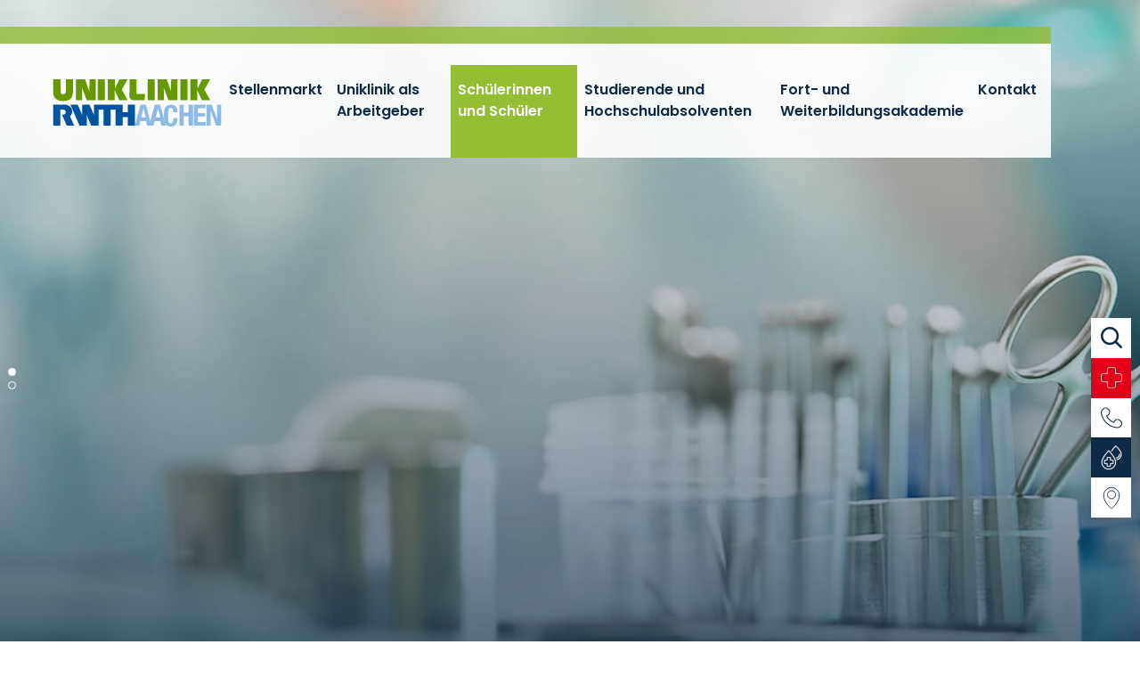

--- FILE ---
content_type: text/html; charset=utf-8
request_url: https://www.ukaachen.de/stellenangebote/schuelerinnen-und-schueler/fachkraft-fuer-medizinprodukteaufbereitung/berufsbild/
body_size: 11121
content:
<!DOCTYPE html> <html lang="de"> <head> <meta charset="utf-8"> <!--
	Integration + Development: https://ducrot.de/
	This website is powered by TYPO3 - inspiring people to share!
	TYPO3 is a free open source Content Management Framework initially created by Kasper Skaarhoj and licensed under GNU/GPL.
	TYPO3 is copyright 1998-2026 of Kasper Skaarhoj. Extensions are copyright of their respective owners.
	Information and contribution at https://typo3.org/
--> <link rel="icon" href="/_assets/8eeb2b7c5f93f06d272af8506cc207dd/Theme/assets/favicon.ico" type="image/vnd.microsoft.icon"> <title>Berufsbild</title> <meta name="robots" content="INDEX,FOLLOW"> <meta name="twitter:card" content="summary"> <link rel="stylesheet" href="/typo3temp/assets/compressed/merged-e9840dd58d615cf7c376462b1343b4f9-4eb3d6a3fb81caab35c12adbd6641e99.css?1768488355" media="all"> <script src="/_assets/8eeb2b7c5f93f06d272af8506cc207dd/Theme/js/globals.js?1768488024"></script> <meta name="viewport" content="width=device-width, initial-scale=1.0"> <meta name="format-detection" content="telephone=no"><meta name="navtitle" content="Berufsbild"><link href="/_assets/8eeb2b7c5f93f06d272af8506cc207dd/Theme/assets/apple-touch-icon-57x57.png" rel="apple-touch-icon apple-touch-icon-precomposed"><link href="/_assets/8eeb2b7c5f93f06d272af8506cc207dd/Theme/assets/apple-touch-icon-72x72.png" rel="apple-touch-icon apple-touch-icon-precomposed" sizes="72x72"><link href="/_assets/8eeb2b7c5f93f06d272af8506cc207dd/Theme/assets/apple-touch-icon-114x114.png" rel="apple-touch-icon apple-touch-icon-precomposed" sizes="114x114"> <!-- Matomo --> <script>
  var _paq = window._paq = window._paq || [];
  /* tracker methods like "setCustomDimension" should be called before "trackPageView" */
  _paq.push(["setCookieDomain", "*.ukaachen.de"]);
  _paq.push(['disableCookies']);
  _paq.push(['trackPageView']);
  _paq.push(['enableLinkTracking']);
  (function() {
    var u="https://statistik.www.ukaachen.de/";
    _paq.push(['setTrackerUrl', u+'matomo.php']);
    _paq.push(['setSiteId', '12']);
    var d=document, g=d.createElement('script'), s=d.getElementsByTagName('script')[0];
    g.async=true; g.src=u+'matomo.js'; s.parentNode.insertBefore(g,s);
  })();
</script> <!-- End Matomo Code --> <!-- VhsAssetsDependenciesLoaded slider-header-17529,stats-carousel-17529,seals-carousel-17529 --> </head> <body id="p17529" class="page-17529 pagelevel-4 language-0 backendlayout-flux__grid layout-default"> <div id="page"><a class="sr-only sr-only-focusable" href="#content"> Zum Inhalt springen </a><div id="header" class="" data-plugin-options="{'stickyEnabled': true, 'stickyEnableOnMobile': false, 'stickyStartAtElement': '#sticky-start', 'stickySetTop': '0px', 'stickyChangeLogo': false}"><div id="slider-header" class="tiny-slider d-print-none"><div class="slider-container"><div class="slider-wrapper"><div class="slider-slide default"><picture><source srcset="/fileadmin/files/global/_processed_/5/e/csm_Header_2.360x1100_Allgemein4_b2ae4f41b5.jpg 1400w, /fileadmin/files/global/_processed_/5/e/csm_Header_2.360x1100_Allgemein4_29d30cc2d6.jpg 1800w, /fileadmin/files/global/_processed_/5/e/csm_Header_2.360x1100_Allgemein4_a463feb557.jpg 2200w" media="(min-width: 992px)" sizes="(min-width: 2200px) 2200px, 100vw"><source srcset="/fileadmin/files/global/_processed_/5/e/csm_Header_2.360x1100_Allgemein4_b94ce2677f.jpg 1000w" media="(min-width: 576px)" sizes="(min-width: 2200px) 2200px, 100vw"><source srcset="/fileadmin/files/global/_processed_/5/e/csm_Header_2.360x1100_Allgemein4_8bccb7972f.jpg 600w" sizes="(min-width: 2200px) 2200px, 100vw"><img src="/fileadmin/files/global/_processed_/5/e/csm_Header_2.360x1100_Allgemein4_4593e38f69.jpg" width="2200" alt=""></picture></div><div class="slider-slide default"><picture><source data-srcset="/fileadmin/files/global/_processed_/1/7/csm_Header_2.360x1100_Krankenversorgung_Pflege7_43cf092473.jpg 1400w, /fileadmin/files/global/_processed_/1/7/csm_Header_2.360x1100_Krankenversorgung_Pflege7_b13e81edba.jpg 1800w, /fileadmin/files/global/_processed_/1/7/csm_Header_2.360x1100_Krankenversorgung_Pflege7_16160d7b68.jpg 2200w" media="(min-width: 992px)" sizes="(min-width: 2200px) 2200px, 100vw"><source data-srcset="/fileadmin/files/global/_processed_/1/7/csm_Header_2.360x1100_Krankenversorgung_Pflege7_a69e02d7ae.jpg 1000w" media="(min-width: 576px)" sizes="(min-width: 2200px) 2200px, 100vw"><source data-srcset="/fileadmin/files/global/_processed_/1/7/csm_Header_2.360x1100_Krankenversorgung_Pflege7_05d4763209.jpg 600w" sizes="(min-width: 2200px) 2200px, 100vw"><img class="lazyload lazyload" data-src="/fileadmin/files/global/_processed_/1/7/csm_Header_2.360x1100_Krankenversorgung_Pflege7_35234236f2.jpg" width="2200" alt=""></picture></div></div><div class="slider-controls"><div class="carousel-control-prev" role="button"><span class="carousel-control-prev-icon" aria-hidden="true"></span><span class="sr-only">Previous</span></div><div class="carousel-control-next" role="button"><span class="carousel-control-next-icon" aria-hidden="true"></span><span class="sr-only">Next</span></div></div></div></div><div class="stats-carousel container d-print-none"><div id="stats-carousel" class="tiny-slider"><div class="slider-container"><div class="slider-wrapper"><div class="slider-slide"><div class="title">9.000</div><p>Kolleginnen und Kollegen</p></div><div class="slider-slide"><div class="title">300</div><p>Berufe unter einem Dach</p></div><div class="slider-slide"><div class="title">18</div><p>unterschiedliche Ausbildungen</p></div><div class="slider-slide"><div class="title">1</div><p>Onboarding-App für den Einstieg</p></div></div></div><div class="slider-controls"><div class="carousel-control-prev" role="button"><span class="carousel-control-prev-icon" aria-hidden="true"></span><span class="sr-only">Previous</span></div><div class="carousel-control-next" role="button"><span class="carousel-control-next-icon" aria-hidden="true"></span><span class="sr-only">Next</span></div></div></div></div><div class="headerbar"><div class="meta-nav-mobile"><a class="btn bg-white" data-plugin-popup data-plugin-options="{'mp': {'items': {'src': '#search-wrapper'}, 'type': 'inline', 'focus': '#search-wrapper .tx-solr-search-form .tx-solr-q', 'closeBtnInside': true}}" aria-haspopup="true" aria-expanded="false" ><svg class="icon icon-lupe-suche"><use xlink:href="/_assets/8eeb2b7c5f93f06d272af8506cc207dd/Theme/icons.svg#icon-lupe-suche"></use></svg></a><a class="emergency btn btn-danger" href="/notfall/"><svg class="icon icon-notfall-kreuz"><use xlink:href="/_assets/8eeb2b7c5f93f06d272af8506cc207dd/Theme/icons.svg#icon-notfall-kreuz"></use></svg></a><a class="btn bg-white" href="/kontakt-anreise/"><svg class="icon icon-telefon-kontakt"><use xlink:href="/_assets/8eeb2b7c5f93f06d272af8506cc207dd/Theme/icons.svg#icon-telefon-kontakt"></use></svg></a><a class="btn btn-secondary" href="/kliniken-institute/transfusionsmedizin-blutspendedienst/blutspendedienst/"><svg class="icon icon-blutspende fa-inverse"><use xlink:href="/_assets/8eeb2b7c5f93f06d272af8506cc207dd/Theme/icons.svg#icon-blutspende"></use></svg></a><a class="btn bg-white" href="/ihr-aufenthalt/anreise/"><svg class="icon icon-pin-anreise"><use xlink:href="/_assets/8eeb2b7c5f93f06d272af8506cc207dd/Theme/icons.svg#icon-pin-anreise"></use></svg></a></div><div class="meta-nav-desktop"><ul class="nav"><li class="nav-item"> &nbsp; </li></ul></div><div class="header-body"><div class="brandbar"><div class="brand" itemscope itemtype="http://schema.org/Organization"><div class="logos"><a itemprop="url" class="logo" tabindex="1" href="/"><img src="/_assets/8eeb2b7c5f93f06d272af8506cc207dd/Theme/assets/logo-uniklinik-rwth-aachen.svg" class="d-block" alt="Uniklinik RWTH Aachen" title="Uniklinik RWTH Aachen" width="190" height="53" itemprop="logo"></a></div></div><div class="navbar navbar-expand-xl navbar-light"><div class="collapse navbar-collapse"><ul class="navbar-nav"><li class="nav-item dropdown"><a href="/stellenangebote/stellenmarkt/" class="nav-link">Stellenmarkt</a><ul class="dropdown-menu"><li class="nav-item header"><a href="/stellenangebote/stellenmarkt/">Stellenmarkt</a></li><li class="nav-item "><a href="/stellenangebote/stellenmarkt/bewerbung-per-whatsapp/">Bewerbung per WhatsApp</a></li></ul></li><li class="nav-item dropdown"><a href="/stellenangebote/uniklinik-als-arbeitgeber/" class="nav-link">Uniklinik als Arbeitgeber</a><ul class="dropdown-menu"><li class="nav-item header"><a href="/stellenangebote/uniklinik-als-arbeitgeber/">Uniklinik als Arbeitgeber</a></li><li class="nav-item "><a href="/stellenangebote/uniklinik-als-arbeitgeber/unternehmenskultur/">Unternehmenskultur</a></li><li class="nav-item "><a href="/stellenangebote/uniklinik-als-arbeitgeber/finanzielle-benefits/">Finanzielle Benefits</a></li><li class="nav-item "><a href="/stellenangebote/uniklinik-als-arbeitgeber/personalentwicklung/">Personalentwicklung</a></li><li class="nav-item dropdown-submenu"><a href="/stellenangebote/uniklinik-als-arbeitgeber/familie-und-beruf/">Familie und Beruf</a><ul class="dropdown-menu"><li class="nav-item header"><a href="/stellenangebote/uniklinik-als-arbeitgeber/familie-und-beruf/">Familie und Beruf</a></li><li class="nav-item "><a href="/stellenangebote/uniklinik-als-arbeitgeber/familie-und-beruf/betriebskindertagesstaette-schneebergkids/">Betriebskindertagesstätte Schneebergkids</a></li></ul></li><li class="nav-item "><a href="/stellenangebote/uniklinik-als-arbeitgeber/gesundheitsfoerderung/">Gesundheitsförderung</a></li><li class="nav-item "><a href="/stellenangebote/schuelerinnen-und-schueler/uniklinik-als-einsatzort-im-rahmen-der-ausbildung/">Uniklinik als Einsatzort im Rahmen der Ausbildung</a></li><li class="nav-item dropdown-submenu"><a href="/stellenangebote/integrationsprogramm-fuer-pflegekraefte-aus-dem-ausland-ipa/">Integrationsprogramm für Pflegekräfte aus dem Ausland (IPA)</a><ul class="dropdown-menu"><li class="nav-item header"><a href="/stellenangebote/integrationsprogramm-fuer-pflegekraefte-aus-dem-ausland-ipa/">Integrationsprogramm für Pflegekräfte aus dem Ausland (IPA)</a></li><li class="nav-item "><a href="/stellenangebote/integrationsprogramm-fuer-pflegekraefte-aus-dem-ausland-ipa/video-zum-integrationsprogramm/">Video zum Integrationsprogramm</a></li><li class="nav-item "><a href="/stellenangebote/integrationsprogramm-fuer-pflegekraefte-aus-dem-ausland-ipa/was-wir-als-arbeitgeber-bieten/">Was wir als Arbeitgeber bieten</a></li><li class="nav-item "><a href="/stellenangebote/integrationsprogramm-fuer-pflegekraefte-aus-dem-ausland-ipa/was-das-team-des-integrationsprogramms-bietet/">Was das Team des Integrationsprogramms bietet</a></li><li class="nav-item "><a href="/stellenangebote/integrationsprogramm-fuer-pflegekraefte-aus-dem-ausland-ipa/unsere-kontaktdaten/">Unsere Kontaktdaten</a></li><li class="nav-item "><a href="/stellenangebote/integrationsprogramm-fuer-pflegekraefte-aus-dem-ausland-ipa/ihr-weg-zum-unbefristeten-arbeitsvertrag/">Ihr Weg zum unbefristeten Arbeitsvertrag</a></li><li class="nav-item "><a href="/stellenangebote/integrationsprogramm-fuer-pflegekraefte-aus-dem-ausland-ipa/voraussetzungen-fuer-die-bewerbung/">Voraussetzungen für die Bewerbung</a></li><li class="nav-item "><a href="/stellenangebote/integrationsprogramm-fuer-pflegekraefte-aus-dem-ausland-ipa/interesse-geweckt-bewerbungen-senden/">Interesse geweckt? Bewerbungen senden</a></li><li class="nav-item "><a href="/stellenangebote/integrationsprogramm-fuer-pflegekraefte-aus-dem-ausland-ipa/beratungs-und-informationsstellen/">Beratungs- und Informationsstellen</a></li></ul></li><li class="nav-item "><a href="/stellenangebote/onboarding-app/">Onboarding-App</a></li></ul></li><li class="nav-item active dropdown"><a href="/stellenangebote/schuelerinnen-und-schueler/" class="nav-link">Schülerinnen und Schüler</a><ul class="dropdown-menu"><li class="nav-item header"><a href="/stellenangebote/schuelerinnen-und-schueler/">Schülerinnen und Schüler</a></li><li class="nav-item dropdown-submenu"><a href="/stellenangebote/schuelerinnen-und-schueler/pflegefachfrau-pflegefachmann/">Pflegefachfrau/Pflegefachmann</a><ul class="dropdown-menu"><li class="nav-item header"><a href="/stellenangebote/schuelerinnen-und-schueler/pflegefachfrau-pflegefachmann/">Pflegefachfrau/Pflegefachmann</a></li><li class="nav-item "><a href="/stellenangebote/schuelerinnen-und-schueler/pflegefachfrau-pflegefachmann/berufsbild/">Berufsbild</a></li><li class="nav-item "><a href="/stellenangebote/schuelerinnen-und-schueler/pflegefachfrau-pflegefachmann/ueber-uns/">Über uns</a></li><li class="nav-item "><a href="/stellenangebote/schuelerinnen-und-schueler/pflegefachfrau-pflegefachmann/ausbildung/">Ausbildung</a></li><li class="nav-item "><a href="/stellenangebote/schuelerinnen-und-schueler/pflegefachfrau-pflegefachmann/ausbildung/vertiefung-stationaere-akutpflege/">Vertiefung stationäre Akutpflege</a></li><li class="nav-item "><a href="/stellenangebote/schuelerinnen-und-schueler/pflegefachfrau-pflegefachmann/vertiefung-paediatrie/">Vertiefung Pädiatrie</a></li><li class="nav-item "><a href="/stellenangebote/schuelerinnen-und-schueler/pflegefachfrau-pflegefachmann/vertiefung-psychiatrie/">Vertiefung Psychiatrie</a></li><li class="nav-item "><a href="/stellenangebote/schuelerinnen-und-schueler/pflegefachfrau-pflegefachmann/bewerbung/">Bewerbung</a></li><li class="nav-item "><a href="/stellenangebote/schuelerinnen-und-schueler/pflegefachfrau-pflegefachmann/kontakt/">Kontakt</a></li></ul></li><li class="nav-item dropdown-submenu"><a href="/stellenangebote/schuelerinnen-und-schueler/pflegefachassistent-in/">Pflegefachassistent/in</a><ul class="dropdown-menu"><li class="nav-item header"><a href="/stellenangebote/schuelerinnen-und-schueler/pflegefachassistent-in/">Pflegefachassistent/in</a></li><li class="nav-item "><a href="/stellenangebote/schuelerinnen-und-schueler/pflegeassistenten-innen/berufsbild/">Berufsbild</a></li><li class="nav-item "><a href="/stellenangebote/schuelerinnen-und-schueler/pflegeassistenten-innen/ueber-uns/">Über uns</a></li><li class="nav-item "><a href="/stellenangebote/schuelerinnen-und-schueler/pflegeassistenten-innen/ausbildung/">Ausbildung</a></li><li class="nav-item "><a href="/stellenangebote/schuelerinnen-und-schueler/pflegeassistenten-innen/bewerbung/">Bewerbung</a></li><li class="nav-item "><a href="/stellenangebote/schuelerinnen-und-schueler/pflegefachassistent-in/kontakt/">Kontakt</a></li></ul></li><li class="nav-item dropdown-submenu"><a href="/stellenangebote/schuelerinnen-und-schueler/medizinische-fachangestellte-mfa/">Medizinische Fachangestellte (MFA)</a><ul class="dropdown-menu"><li class="nav-item header"><a href="/stellenangebote/schuelerinnen-und-schueler/medizinische-fachangestellte-mfa/">Medizinische Fachangestellte (MFA)</a></li><li class="nav-item "><a href="/stellenangebote/schuelerinnen-und-schueler/medizinische-fachangestellte-mfa/berufsbild/">Berufsbild</a></li><li class="nav-item "><a href="/stellenangebote/schuelerinnen-und-schueler/medizinische-fachangestellte-mfa/ausbildung/">Ausbildung</a></li><li class="nav-item "><a href="/stellenangebote/schuelerinnen-und-schueler/medizinische-fachangestellte-mfa/bewerbung/">Bewerbung</a></li><li class="nav-item "><a href="/stellenangebote/schuelerinnen-und-schueler/medizinische-fachangestellte-mfa/kontakt/">Kontakt</a></li></ul></li><li class="nav-item dropdown-submenu"><a href="/stellenangebote/schuelerinnen-und-schueler/zahnmedizinische-fachangestellte-zfa/">Zahnmedizinische Fachangestellte (ZFA)</a><ul class="dropdown-menu"><li class="nav-item header"><a href="/stellenangebote/schuelerinnen-und-schueler/zahnmedizinische-fachangestellte-zfa/">Zahnmedizinische Fachangestellte (ZFA)</a></li><li class="nav-item "><a href="/stellenangebote/schuelerinnen-und-schueler/zahnmedizinische-fachangestellte-zfa/berufsbild/">Berufsbild</a></li><li class="nav-item "><a href="/stellenangebote/schuelerinnen-und-schueler/zahnmedizinische-fachangestellte-zfa/ausbildung/">Ausbildung</a></li><li class="nav-item "><a href="/stellenangebote/schuelerinnen-und-schueler/zahnmedizinische-fachangestellte-zfa/bewerbung/">Bewerbung</a></li><li class="nav-item "><a href="/stellenangebote/schuelerinnen-und-schueler/zahnmedizinische-fachangestellte-zfa/kontakt/">Kontakt</a></li></ul></li><li class="nav-item dropdown-submenu"><a href="/stellenangebote/schuelerinnen-und-schueler/medizinische-r-technologin-e-fuer-laboratoriumsanalytik/">Medizinische/r Technologin/-e für Laboratoriumsanalytik</a><ul class="dropdown-menu"><li class="nav-item header"><a href="/stellenangebote/schuelerinnen-und-schueler/medizinische-r-technologin-e-fuer-laboratoriumsanalytik/">Medizinische/r Technologin/-e für Laboratoriumsanalytik</a></li><li class="nav-item "><a href="/stellenangebote/schuelerinnen-und-schueler/medizinische-r-technologin-e-fuer-laboratoriumsanalytik/berufsbild/">Berufsbild</a></li><li class="nav-item "><a href="/stellenangebote/schuelerinnen-und-schueler/medizinische-r-technologin-e-fuer-laboratoriumsanalytik/ueber-uns/">Über uns</a></li><li class="nav-item "><a href="/stellenangebote/schuelerinnen-und-schueler/medizinische-r-technologin-e-fuer-laboratoriumsanalytik/ausbildung/">Ausbildung</a></li><li class="nav-item "><a href="/stellenangebote/schuelerinnen-und-schueler/medizinische-r-technologin-e-fuer-laboratoriumsanalytik/bewerbung/">Bewerbung</a></li><li class="nav-item "><a href="/stellenangebote/schuelerinnen-und-schueler/medizinische-r-technologin-e-fuer-laboratoriumsanalytik/schuelerstimmen/">Schülerstimmen</a></li><li class="nav-item "><a href="/stellenangebote/schuelerinnen-und-schueler/medizinische-r-technologin-e-fuer-laboratoriumsanalytik/kontakt/">Kontakt</a></li><li class="nav-item "><a href="/stellenangebote/schuelerinnen-und-schueler/medizinische-r-technologin-e-fuer-laboratoriumsanalytik/funforlab/">FunForLab</a></li></ul></li><li class="nav-item dropdown-submenu"><a href="/stellenangebote/schuelerinnen-und-schueler/medizinische-r-technologin-e-fuer-radiologie/">Medizinische/r Technologin/-e für Radiologie</a><ul class="dropdown-menu"><li class="nav-item header"><a href="/stellenangebote/schuelerinnen-und-schueler/medizinische-r-technologin-e-fuer-radiologie/">Medizinische/r Technologin/-e für Radiologie</a></li><li class="nav-item "><a href="/stellenangebote/schuelerinnen-und-schueler/medizinische-r-technologin-e-fuer-radiologie/berufsbild/">Berufsbild</a></li><li class="nav-item "><a href="/stellenangebote/schuelerinnen-und-schueler/medizinische-r-technologin-e-fuer-radiologie/ueber-uns/">Über uns</a></li><li class="nav-item "><a href="/stellenangebote/schuelerinnen-und-schueler/medizinische-r-technologin-e-fuer-radiologie/ausbildung/">Ausbildung</a></li><li class="nav-item "><a href="/stellenangebote/schuelerinnen-und-schueler/medizinische-r-technologin-e-fuer-radiologie/bewerbung/">Bewerbung</a></li><li class="nav-item "><a href="/stellenangebote/schuelerinnen-und-schueler/medizinische-r-technologin-e-fuer-radiologie/schuelerstimmen/">Schülerstimmen</a></li><li class="nav-item "><a href="/stellenangebote/schuelerinnen-und-schueler/medizinische-r-technologin-e-fuer-radiologie/kontakt/">Kontakt</a></li></ul></li><li class="nav-item dropdown-submenu"><a href="/stellenangebote/schuelerinnen-und-schueler/operationstechnische-assistenten-innen/">Operationstechnische Assistenten/-innen</a><ul class="dropdown-menu"><li class="nav-item header"><a href="/stellenangebote/schuelerinnen-und-schueler/operationstechnische-assistenten-innen/">Operationstechnische Assistenten/-innen</a></li><li class="nav-item "><a href="/stellenangebote/schuelerinnen-und-schueler/operationstechnische-assistenten-innen/berufsbild/">Berufsbild</a></li><li class="nav-item "><a href="/stellenangebote/schuelerinnen-und-schueler/operationstechnische-assistenten-innen/ausbildung/">Ausbildung</a></li><li class="nav-item "><a href="/stellenangebote/schuelerinnen-und-schueler/operationstechnische-assistenten-innen/bewerbung/">Bewerbung</a></li><li class="nav-item "><a href="/stellenangebote/schuelerinnen-und-schueler/operationstechnische-assistenten-innen/kontakt/">Kontakt</a></li></ul></li><li class="nav-item dropdown-submenu"><a href="/stellenangebote/schuelerinnen-und-schueler/anaesthesietechnische-assistenten-innen/">Anästhesietechnische Assistenten/-innen</a><ul class="dropdown-menu"><li class="nav-item header"><a href="/stellenangebote/schuelerinnen-und-schueler/anaesthesietechnische-assistenten-innen/">Anästhesietechnische Assistenten/-innen</a></li><li class="nav-item "><a href="/stellenangebote/schuelerinnen-und-schueler/anaesthesietechnische-assistenten-innen/berufsbild/">Berufsbild</a></li><li class="nav-item "><a href="/stellenangebote/schuelerinnen-und-schueler/anaesthesietechnische-assistenten-innen/ausbildung/">Ausbildung</a></li><li class="nav-item "><a href="/stellenangebote/schuelerinnen-und-schueler/anaesthesietechnische-assistenten-innen/bewerbung/">Bewerbung</a></li><li class="nav-item "><a href="/stellenangebote/schuelerinnen-und-schueler/anaesthesietechnische-assistenten-innen/kontakt/">Kontakt</a></li></ul></li><li class="nav-item active dropdown-submenu"><a href="/stellenangebote/schuelerinnen-und-schueler/fachkraft-fuer-medizinprodukteaufbereitung/">Fachkraft für Medizinprodukteaufbereitung</a><ul class="dropdown-menu"><li class="nav-item header"><a href="/stellenangebote/schuelerinnen-und-schueler/fachkraft-fuer-medizinprodukteaufbereitung/">Fachkraft für Medizinprodukteaufbereitung</a></li><li class="nav-item active current "><a href="/stellenangebote/schuelerinnen-und-schueler/fachkraft-fuer-medizinprodukteaufbereitung/berufsbild/">Berufsbild</a></li><li class="nav-item "><a href="/stellenangebote/schuelerinnen-und-schueler/fachkraft-fuer-medizinprodukteaufbereitung/ausbildung/">Ausbildung</a></li><li class="nav-item "><a href="/stellenangebote/schuelerinnen-und-schueler/fachkraft-fuer-medizinprodukteaufbereitung/bewerbung/">Bewerbung</a></li><li class="nav-item "><a href="/stellenangebote/schuelerinnen-und-schueler/fachkraft-fuer-medizinprodukteaufbereitung/kontakt/">Kontakt</a></li></ul></li><li class="nav-item dropdown-submenu"><a href="/stellenangebote/schuelerinnen-und-schueler/logopaedie/">Logopädie</a><ul class="dropdown-menu"><li class="nav-item header"><a href="/stellenangebote/schuelerinnen-und-schueler/logopaedie/">Logopädie</a></li><li class="nav-item "><a href="/stellenangebote/schuelerinnen-und-schueler/logopaedie/berufsbild/">Berufsbild</a></li><li class="nav-item "><a href="/stellenangebote/schuelerinnen-und-schueler/logopaedie/ueber-uns/">Über uns</a></li><li class="nav-item "><a href="/stellenangebote/schuelerinnen-und-schueler/logopaedie/ausbildung-studium/">Ausbildung &amp; Studium</a></li><li class="nav-item "><a href="/stellenangebote/schuelerinnen-und-schueler/logopaedie/bewerbung/">Bewerbung</a></li><li class="nav-item "><a href="/stellenangebote/schuelerinnen-und-schueler/logopaedie/informationen-fuer-patienten/">Informationen für Patienten</a></li><li class="nav-item "><a href="/stellenangebote/schuelerinnen-und-schueler/logopaedie/kontakt/">Kontakt</a></li></ul></li><li class="nav-item dropdown-submenu"><a href="/stellenangebote/schuelerinnen-und-schueler/physiotherapie/">Physiotherapie</a><ul class="dropdown-menu"><li class="nav-item header"><a href="/stellenangebote/schuelerinnen-und-schueler/physiotherapie/">Physiotherapie</a></li><li class="nav-item "><a href="/stellenangebote/schuelerinnen-und-schueler/physiotherapie/berufsbild/">Berufsbild</a></li><li class="nav-item dropdown-submenu"><a href="/stellenangebote/schuelerinnen-und-schueler/physiotherapie/ueber-uns/">Über uns</a><ul class="dropdown-menu"><li class="nav-item header"><a href="/stellenangebote/schuelerinnen-und-schueler/physiotherapie/ueber-uns/">Über uns</a></li><li class="nav-item "><a href="/stellenangebote/schuelerinnen-und-schueler/physiotherapie/ueber-uns/projekte/">Projekte</a></li></ul></li><li class="nav-item "><a href="/stellenangebote/schuelerinnen-und-schueler/physiotherapie/ausbildung-studium/">Ausbildung &amp; Studium</a></li><li class="nav-item "><a href="/stellenangebote/schuelerinnen-und-schueler/physiotherapie/bewerbung/">Bewerbung</a></li><li class="nav-item dropdown-submenu"><a href="/stellenangebote/schuelerinnen-und-schueler/physiotherapie/schuelerstimmen/">Schülerstimmen</a><ul class="dropdown-menu"><li class="nav-item header"><a href="/stellenangebote/schuelerinnen-und-schueler/physiotherapie/schuelerstimmen/">Schülerstimmen</a></li><li class="nav-item "><a href="/stellenangebote/schuelerinnen-und-schueler/physiotherapie/schuelerstimmen/evaluation/">Evaluation</a></li></ul></li><li class="nav-item "><a href="/stellenangebote/schuelerinnen-und-schueler/physiotherapie/kontakt/">Kontakt</a></li></ul></li><li class="nav-item dropdown-submenu"><a href="/stellenangebote/schuelerinnen-und-schueler/elektroniker-in-der-fachrichtung-betriebstechnik/">Elektroniker/in der Fachrichtung Betriebstechnik</a><ul class="dropdown-menu"><li class="nav-item header"><a href="/stellenangebote/schuelerinnen-und-schueler/elektroniker-in-der-fachrichtung-betriebstechnik/">Elektroniker/in der Fachrichtung Betriebstechnik</a></li><li class="nav-item "><a href="/stellenangebote/schuelerinnen-und-schueler/elektroniker-in-der-fachrichtung-betriebstechnik/berufsbild/">Berufsbild</a></li><li class="nav-item "><a href="/stellenangebote/schuelerinnen-und-schueler/elektroniker-in-der-fachrichtung-betriebstechnik/ueber-uns/">Über uns</a></li><li class="nav-item "><a href="/stellenangebote/schuelerinnen-und-schueler/elektroniker-in-der-fachrichtung-betriebstechnik/ausbildung/">Ausbildung</a></li><li class="nav-item "><a href="/stellenangebote/schuelerinnen-und-schueler/elektroniker-in-der-fachrichtung-betriebstechnik/bewerbung/">Bewerbung</a></li><li class="nav-item "><a href="/stellenangebote/schuelerinnen-und-schueler/elektroniker-in-der-fachrichtung-betriebstechnik/kontakt/">Kontakt</a></li></ul></li><li class="nav-item dropdown-submenu"><a href="/stellenangebote/schuelerinnen-und-schueler/fachinformatiker-in-der-fachrichtung-anwendungsentwicklung/">Fachinformatiker/-in der Fachrichtung Anwendungsentwicklung</a><ul class="dropdown-menu"><li class="nav-item header"><a href="/stellenangebote/schuelerinnen-und-schueler/fachinformatiker-in-der-fachrichtung-anwendungsentwicklung/">Fachinformatiker/-in der Fachrichtung Anwendungsentwicklung</a></li><li class="nav-item "><a href="/stellenangebote/schuelerinnen-und-schueler/fachinformatiker-in-der-fachrichtung-anwendungsentwicklung/berufsbild/">Berufsbild</a></li><li class="nav-item "><a href="/stellenangebote/schuelerinnen-und-schueler/fachinformatiker-in-der-fachrichtung-anwendungsentwicklung/ausbildung/">Ausbildung</a></li><li class="nav-item "><a href="/stellenangebote/schuelerinnen-und-schueler/fachinformatiker-in-der-fachrichtung-anwendungsentwicklung/bewerbung/">Bewerbung</a></li><li class="nav-item "><a href="/stellenangebote/schuelerinnen-und-schueler/fachinformatiker-in-der-fachrichtung-anwendungsentwicklung/kontakt/">Kontakt</a></li></ul></li><li class="nav-item dropdown-submenu"><a href="/stellenangebote/schuelerinnen-und-schueler/gebaeudereiniger-in/">Gebäudereiniger/-in</a><ul class="dropdown-menu"><li class="nav-item header"><a href="/stellenangebote/schuelerinnen-und-schueler/gebaeudereiniger-in/">Gebäudereiniger/-in</a></li><li class="nav-item "><a href="/stellenangebote/schuelerinnen-und-schueler/gebaeudereiniger-in/berufsbild/">Berufsbild</a></li><li class="nav-item "><a href="/stellenangebote/schuelerinnen-und-schueler/gebaeudereiniger-in/ausbildung/">Ausbildung</a></li><li class="nav-item "><a href="/stellenangebote/schuelerinnen-und-schueler/gebaeudereiniger-in/bewerbung/">Bewerbung</a></li><li class="nav-item "><a href="/stellenangebote/schuelerinnen-und-schueler/gebaeudereiniger-in/kontakt/">Kontakt</a></li></ul></li><li class="nav-item dropdown-submenu"><a href="/stellenangebote/schuelerinnen-und-schueler/kaufleute-fuer-dialogmarketing/">Kaufleute für Dialogmarketing</a><ul class="dropdown-menu"><li class="nav-item header"><a href="/stellenangebote/schuelerinnen-und-schueler/kaufleute-fuer-dialogmarketing/">Kaufleute für Dialogmarketing</a></li><li class="nav-item "><a href="/stellenangebote/schuelerinnen-und-schueler/kaufleute-fuer-dialogmarketing/berufsbild/">Berufsbild</a></li><li class="nav-item "><a href="/stellenangebote/schuelerinnen-und-schueler/kaufleute-fuer-dialogmarketing/ausbildung/">Ausbildung</a></li><li class="nav-item "><a href="/stellenangebote/schuelerinnen-und-schueler/kaufleute-fuer-dialogmarketing/bewerbung/">Bewerbung</a></li><li class="nav-item "><a href="/stellenangebote/schuelerinnen-und-schueler/kaufleute-fuer-dialogmarketing/kontakt/">Kontakt</a></li></ul></li><li class="nav-item dropdown-submenu"><a href="/stellenangebote/schuelerinnen-und-schueler/kaufleute-fuer-gesundheitswesen/">Kaufleute für Gesundheitswesen</a><ul class="dropdown-menu"><li class="nav-item header"><a href="/stellenangebote/schuelerinnen-und-schueler/kaufleute-fuer-gesundheitswesen/">Kaufleute für Gesundheitswesen</a></li><li class="nav-item "><a href="/stellenangebote/schuelerinnen-und-schueler/kaufleute-fuer-gesundheitswesen/berufsbild/">Berufsbild</a></li><li class="nav-item "><a href="/stellenangebote/schuelerinnen-und-schueler/kaufleute-fuer-gesundheitswesen/ausbildung/">Ausbildung</a></li><li class="nav-item "><a href="/stellenangebote/schuelerinnen-und-schueler/kaufleute-fuer-gesundheitswesen/bewerbung/">Bewerbung</a></li><li class="nav-item "><a href="/stellenangebote/schuelerinnen-und-schueler/kaufleute-fuer-gesundheitswesen/kontakt/">Kontakt</a></li></ul></li><li class="nav-item dropdown-submenu"><a href="/stellenangebote/schuelerinnen-und-schueler/mathematisch-technische-r-softwareentwickler-in/">Mathematisch-technische/-r Softwareentwickler/-in</a><ul class="dropdown-menu"><li class="nav-item header"><a href="/stellenangebote/schuelerinnen-und-schueler/mathematisch-technische-r-softwareentwickler-in/">Mathematisch-technische/-r Softwareentwickler/-in</a></li><li class="nav-item "><a href="/stellenangebote/schuelerinnen-und-schueler/mathematisch-technische-r-softwareentwickler-in/berufsbild/">Berufsbild</a></li><li class="nav-item "><a href="/stellenangebote/schuelerinnen-und-schueler/mathematisch-technische-r-softwareentwickler-in/ausbildung/">Ausbildung</a></li><li class="nav-item "><a href="/stellenangebote/schuelerinnen-und-schueler/mathematisch-technische-r-softwareentwickler-in/bewerbung/">Bewerbung</a></li><li class="nav-item "><a href="/stellenangebote/schuelerinnen-und-schueler/mathematisch-technische-r-softwareentwickler-in/kontakt/">Kontakt</a></li></ul></li><li class="nav-item dropdown-submenu"><a href="/stellenangebote/schuelerinnen-und-schueler/tierpfleger-in-der-fachrichtung-forschung-und-klinik/">Tierpfleger/-in der Fachrichtung Forschung und Klinik</a><ul class="dropdown-menu"><li class="nav-item header"><a href="/stellenangebote/schuelerinnen-und-schueler/tierpfleger-in-der-fachrichtung-forschung-und-klinik/">Tierpfleger/-in der Fachrichtung Forschung und Klinik</a></li><li class="nav-item "><a href="/stellenangebote/schuelerinnen-und-schueler/tierpfleger-in-der-fachrichtung-forschung-und-klinik/berufsbild/">Berufsbild</a></li><li class="nav-item "><a href="/stellenangebote/schuelerinnen-und-schueler/tierpfleger-in-der-fachrichtung-forschung-und-klinik/ausbildung/">Ausbildung</a></li><li class="nav-item "><a href="/stellenangebote/schuelerinnen-und-schueler/tierpfleger-in-der-fachrichtung-forschung-und-klinik/bewerbung/">Bewerbung</a></li><li class="nav-item "><a href="/stellenangebote/schuelerinnen-und-schueler/tierpfleger-in-der-fachrichtung-forschung-und-klinik/kontakt/">Kontakt</a></li></ul></li><li class="nav-item dropdown-submenu"><a href="/stellenangebote/schuelerinnen-und-schueler/praktikum-im-pflegedienst/">Praktikum im Pflegedienst</a><ul class="dropdown-menu"><li class="nav-item header"><a href="/stellenangebote/schuelerinnen-und-schueler/praktikum-im-pflegedienst/">Praktikum im Pflegedienst</a></li><li class="nav-item "><a href="/stellenangebote/schuelerinnen-und-schueler/praktikum-im-pflegedienst/bewerbung/">Bewerbung</a></li><li class="nav-item "><a href="/stellenangebote/schuelerinnen-und-schueler/praktikum-im-pflegedienst/faqs-haeufig-gestellte-fragen/">FAQs - häufig gestellte Fragen</a></li><li class="nav-item "><a href="/stellenangebote/schuelerinnen-und-schueler/praktikum-im-pflegedienst/kontakt/">Kontakt</a></li></ul></li><li class="nav-item "><a href="/stellenangebote/schuelerinnen-und-schueler/praktikum-in-nichtpflegerischen-bereichen-z-b-medizinisch-technisch-handwerklich-kaufmaennisch/">Praktikum in nichtpflegerischen Bereichen</a></li></ul></li><li class="nav-item dropdown"><a href="/stellenangebote/studierende-und-hochschulabsolventen/" class="nav-link">Studierende und Hochschulabsolventen</a><ul class="dropdown-menu"><li class="nav-item header"><a href="/stellenangebote/studierende-und-hochschulabsolventen/">Studierende und Hochschulabsolventen</a></li><li class="nav-item "><a href="/stellenangebote/schuelerinnen-und-schueler/praktikum-im-pflegedienst/">Praktikum im Pflegedienst</a></li><li class="nav-item "><a href="/stellenangebote/studierende-und-hochschulabsolventen/studentische-hilfskraft-fuer-verschiedene-pflegebereiche/">Studentische Hilfskraft für verschiedene Pflegebereiche</a></li><li class="nav-item "><a href="/stellenangebote/studierende-und-hochschulabsolventen/karrierewege/">Karrierewege</a></li><li class="nav-item "><a href="/stellenangebote/studierende-und-hochschulabsolventen/alumni-im-profil/">Alumni im Profil</a></li></ul></li><li class="nav-item "><a href="/kliniken-institute/fort-und-weiterbildungsakademie/fort-und-weiterbildungsakademie/" class="nav-link">Fort- und Weiterbildungsakademie</a></li><li class="nav-item "><a href="/stellenangebote/kontakt/" class="nav-link">Kontakt</a></li></ul></div></div><div class="submenu-wrapper"><div class="submenu"><ul id="level-0"></ul><ul id="level-1"></ul><ul id="level-2"></ul></div></div><div class="navbar-expand-xl"><a href="#mobileMenu" class="navbar-toggler" aria-controls="mobileMenu" aria-expanded="false" aria-label=""><svg class="icon icon-bar"><use xlink:href="/_assets/8eeb2b7c5f93f06d272af8506cc207dd/Theme/icons.svg#icon-bar"></use></svg></a></div></div></div><div id="sticky-start"></div></div><div id="meta-cta" class="meta-cta"><button type="button" class="btn bg-white" data-plugin-popup data-plugin-options="{'mp': {'items': {'src': '#search-wrapper'}, 'type': 'inline', 'focus': '#search-wrapper .tx-solr-search-form .tx-solr-q', 'closeBtnInside': true}}" aria-haspopup="true" aria-expanded="false" ><span class="label bg-white"><label> Suchen </label></span><svg class="icon icon-lupe-suche"><use xlink:href="/_assets/8eeb2b7c5f93f06d272af8506cc207dd/Theme/icons.svg#icon-lupe-suche"></use></svg></button><div id="search-panel"><div id="search-wrapper" class="mfp-hide"><div class="panel"><div class="tx-solr-search-form form-search"><form method="get" id="tx-solr-search-form-pi-results" action="/suchergebnisse/" data-suggest="/suchergebnisse?no_cache=1&amp;type=7384" data-suggest-header="Top Treffer" accept-charset="utf-8"><div class="input-group input-group-lg"><input type="text" class="tx-solr-q js-solr-q tx-solr-suggest tx-solr-suggest-focus form-control mr-1" name="tx_solr[q]" value="" autocomplete="off" style="position: relative;" placeholder="Wonach suchen Sie?" autofocus><span class="input-group-btn"><button class="btn btn-default tx-solr-submit" type="submit"><span class="fa fa-search fa-2x"></span><span class="sr-only"> Suche </span></button></span></div><div class="tx-solr-autocomplete"><div class="autocomplete-suggestions" style="position: absolute; display: none; width: 666.6px; max-height: 1000px; z-index: 9999;"></div></div></form></div></div></div></div><a class="emergency btn btn-danger" href="/notfall/"><span class="label bg-danger" style="--bs-bg-opacity: .5;"><label> Notfall </label></span><svg class="icon icon-notfall-kreuz"><use xlink:href="/_assets/8eeb2b7c5f93f06d272af8506cc207dd/Theme/icons.svg#icon-notfall-kreuz"></use></svg></a><a class="btn bg-white" href="/kontakt-anreise/"><span class="label bg-white"><label> Kontakt </label></span><svg class="icon icon-telefon-kontakt"><use xlink:href="/_assets/8eeb2b7c5f93f06d272af8506cc207dd/Theme/icons.svg#icon-telefon-kontakt"></use></svg></a><a class="btn btn-secondary" href="/kliniken-institute/transfusionsmedizin-blutspendedienst/blutspendedienst/"><span class="label bg-secondary"><label> Blutspende </label></span><svg class="icon icon-blutspende fa-inverse"><use xlink:href="/_assets/8eeb2b7c5f93f06d272af8506cc207dd/Theme/icons.svg#icon-blutspende"></use></svg></a><a class="btn bg-white" href="/ihr-aufenthalt/anreise/"><span class="label bg-white"><label> Anfahrt </label></span><svg class="icon icon-pin-anreise"><use xlink:href="/_assets/8eeb2b7c5f93f06d272af8506cc207dd/Theme/icons.svg#icon-pin-anreise"></use></svg></a></div></div><div class="breadcrumb-section d-print-none"><div class="container"><div class="row"><nav aria-label="breadcrumb"><ol class="breadcrumb" itemscope itemtype="http://schema.org/BreadcrumbList"><li class="breadcrumb-item" itemprop="itemListElement" itemscope itemtype="http://schema.org/ListItem"><a href="/" target="_self" itemprop="item"><i class="fa fa-home"></i><span class="sr-only"><span itemprop="name">Startseite</span></span></a><meta itemprop="position" content="1"></li><li class="breadcrumb-item" itemprop="itemListElement" itemscope itemtype="http://schema.org/ListItem"><a href="/stellenangebote/" target="_self" itemprop="item"><span itemprop="name">Karriere</span></a><meta itemprop="position" content="2"></li><li class="breadcrumb-item" itemprop="itemListElement" itemscope itemtype="http://schema.org/ListItem"><a href="/stellenangebote/schuelerinnen-und-schueler/" target="_self" itemprop="item"><span itemprop="name">Schülerinnen und Schüler</span></a><meta itemprop="position" content="3"></li><li class="breadcrumb-item" itemprop="itemListElement" itemscope itemtype="http://schema.org/ListItem"><a href="/stellenangebote/schuelerinnen-und-schueler/fachkraft-fuer-medizinprodukteaufbereitung/" target="_self" itemprop="item"><span itemprop="name">Fachkraft für Medizinprodukteaufbereitung</span></a><meta itemprop="position" content="4"></li><li class="breadcrumb-item active" itemprop="itemListElement" itemscope itemtype="http://schema.org/ListItem"><span itemprop="name">Berufsbild</span><meta itemprop="position" content="5"></li></ol></nav></div></div></div><main><div id="content" class="content container" role="main"> <!--TYPO3SEARCH_begin--><div id="c52176" class="frame frame-default frame-type-textmedia frame-layout-0 "><header><h1 class=""> Berufsbild </h1></header><p>Spülmaschine auf, dreckiges Besteck rein, Spülmaschine zu: Ganz so einach wie Zuhause geht es im Krankenhaus nicht. Damit das OP-Besteck nach einem Einsatz wieder steril ist, müssen zahlreiche Reinigungsgänge durchlaufen werden, um einen sicheren Einsatz zu gewährleisten. Dafür gibt es in der Uniklinik RWTH Aachen eigene Bereiche. In denen arbeiten die sogenannten Fachkräfte für Medizinprodukteaufbereitung (FMA) und sorgen für sterile (keimfreie) Medizinprodukte, Geräte und Materialien.</p><p>Zu den Aufgaben einer FMA gehören:</p><ul><li>Desinfektion von Medizinprodukten</li><li>Pflege und Verpackung von Medizinprodukten</li><li>Überprüfung der Zusammensetzung von Chemikalien</li><li>Kontrolle der behandelten Medizinprodukte</li><li>Dokumentation der Desinfektionstätigkeiten am Computer</li><li>Erledigung von organisatorischen und betriebswirtschaftlichen Aufgaben</li></ul><p>&nbsp;</p></div> <!--TYPO3SEARCH_end--></div></main><footer><div class="container"><div class="footer-1"><div class="seals-carousel"><div id="seals-carousel" class="tiny-slider"><div class="slider-container"><div class="slider-wrapper"><div class="slider-slide"><a href="https://www.uniklinika.de/" target="_blank" rel="noreferrer"><img class="img-fluid" alt="Logo: Die Deutschen Universitätsklinika - Wir sind Spitzenmedizin" src="/fileadmin/files/global/_processed_/4/1/csm_VUD_LOGO_rgb_claim_581d9cc537.jpg" width="316" height="75"></a></div><div class="slider-slide"><a href="https://www.aps-ev.de/" target="_blank" rel="noreferrer"><img class="img-fluid" alt="Logo: Aktionsbündnis Patientensicherheit" src="/fileadmin/files/global/_processed_/c/9/csm_APS-Logo_Mitglied_1b4a7607ed.png" width="188" height="75"></a></div><div class="slider-slide"><a href="https://virtuelles-krankenhaus.nrw/" target="_blank" rel="noreferrer"><img class="img-fluid" alt="Logo: Partner im Virtuellen Krankenhaus NRW - Vernetzte Versorgung durch Telemedizin" src="/fileadmin/files/global/_processed_/5/8/csm_VKh.NRW_Partnerlogo_GRUEN__RGB__4fd0a5ae31.png" width="181" height="75"></a></div><div class="slider-slide"><a href="https://www.initiative-qualitaetsmedizin.de/" target="_blank" rel="noreferrer"><img class="img-fluid" alt="Logo: Initiative Qualitätsmedizin" src="/fileadmin/files/global/_processed_/9/5/csm_iqm-initiative-qualitaetsmedizin_b23d11e309.jpg" width="74" height="75"></a></div><div class="slider-slide"><a href="/ihr-aufenthalt/qualitaet/qualitaetsdaten-und-sicherung/" target="_self"><img class="img-fluid" alt="Logo: Partner der PKV 2025 - Qualität &amp; Service" src="/fileadmin/files/global/_processed_/a/1/csm_Partner-2025_Lo_1e17771088.jpg" width="75" height="75"></a></div><div class="slider-slide"><a href="https://www.aktion-sauberehaende.de/" target="_blank" rel="noreferrer"><img class="img-fluid" alt="Logo: Aktion Saubere Hände 2024 / 2025 - Gold Zertifikat" src="/fileadmin/files/global/_processed_/5/5/csm_ASH_Online_Zertifikate_2024-25_Gold_bed9c78ded.jpeg" width="75" height="75"></a></div></div></div><div class="slider-controls"><div class="carousel-control-prev" role="button"><span class="carousel-control-prev-icon" aria-hidden="true"></span><span class="sr-only">Previous</span></div><div class="carousel-control-next" role="button"><span class="carousel-control-next-icon" aria-hidden="true"></span><span class="sr-only">Next</span></div></div></div></div><div class="social"><div class="item"><a href="https://www.youtube.com/channel/UC32BLKBJjl2xYdLvq5Bqjug?feature=gb_ch_rec" class="fa-lg"><span class="fa-stack fa-2x"><i class="fal fa-circle fa-stack-2x"></i><i class="fab fa-youtube fa-stack-1x"></i></span><span>YouTube</span></a></div><div class="item"><a href="https://www.facebook.com/UniklinikRWTHAachen?fref=ts" class="fa-lg"><span class="fa-stack fa-2x"><i class="fal fa-circle fa-stack-2x"></i><i class="fab fa-facebook-f fa-stack-1x"></i></span><span>Facebook</span></a></div><div class="item"><a href="https://x.com/UniklinikAachen" class="fa-lg"><span class="fa-stack fa-2x"><i class="fal fa-circle fa-stack-2x"></i><i class="fab fa-x-twitter fa-stack-1x"></i></span><span>Twitter</span></a></div><div class="item"><a href="https://www.linkedin.com/company/uniklinik-rwth-aachen" class="fa-lg"><span class="fa-stack fa-2x"><i class="fal fa-circle fa-stack-2x"></i><i class="fab fa-linkedin fa-stack-1x"></i></span><span>LinkedIn</span></a></div><div class="item"><a href="https://www.xing.com/companies/uniklinikrwthaachen/" class="fa-lg"><span class="fa-stack fa-2x"><i class="fal fa-circle fa-stack-2x"></i><i class="fab fa-xing fa-stack-1x"></i></span><span>Xing</span></a></div><div class="item"><a href="https://www.instagram.com/uniklinik_rwth_aachen/" class="fa-lg"><span class="fa-stack fa-2x"><i class="fal fa-circle fa-stack-2x"></i><i class="fab fa-instagram fa-stack-1x"></i></span><span>Instagram</span></a></div></div></div><div class="footer-sitemap"><div id="c752" class="frame frame-default frame-type-wstheme_grid frame-layout-0 "><div class="fce-grid row "><div class="col-12 col col-md-4 col col w-100"><div id="c30025" class="frame frame-default frame-type-textmedia frame-layout-0 "><header><h6 class=""> Ihre Spende<br />Stiftung Universitätsmedizin Aachen </h6></header><p>Das Spendenkonto<br> der Stiftung Universitätsmedizin Aachen:<br> &nbsp;<br> Sparkasse Aachen<br> IBAN: DE88 3905 0000 1072 4490 42<br> BIC: AACSDE33XXX</p><p><a href="https://stiftung-universitaetsmedizin-aachen.de/spendenformular/" target="_blank" rel="noreferrer">Online-Spende</a></p><p><a href="https://www.stiftung-universitaetsmedizin-aachen.de/" target="_blank" rel="noreferrer">Weitere Informationen zur Stiftung</a></p></div></div><div class="col-12 col col-md-4 col col w-100"><div id="c30026" class="frame frame-default frame-type-textmedia frame-layout-0 "><header><h6 class=""> Kontakt </h6></header><p>Universitätsklinikum Aachen, AöR<br> Pauwelsstraße 30<br> 52074 Aachen</p><p>Tel.: 0241 80-0 oder 80-84444<br><a href="#" data-mailto-token="kygjrm8gldmYsiyyafcl,bc" data-mailto-vector="-2">info<span class="nospam"></span>ukaachen<span class="punkt"></span>de</a><br><a href="/" target="_self">www.ukaachen.de</a></p></div></div><div class="col-12 col col-md-4 col col w-100"><div id="c751" class="frame frame-default frame-type-menu_pages frame-layout-0 "><header><h6 class=""> Unternehmen </h6></header><ul class="menu-pages nav flex-column"><li class="nav-item"><a class="nav-link" href="/ueber-uns/" target="_self" title="Über uns"><span>Über uns</span><i class="fal fa-long-arrow-right"></i></a></li><li class="nav-item"><a class="nav-link" href="/kontakt-anreise/" target="_self" title="Kontakt &amp; Anreise"><span>Kontakt &amp; Anreise</span><i class="fal fa-long-arrow-right"></i></a></li><li class="nav-item"><a class="nav-link" href="/medien/pressemitteilungen/" target="_self" title="Pressemitteilungen"><span>Pressemitteilungen</span><i class="fal fa-long-arrow-right"></i></a></li><li class="nav-item"><a class="nav-link" href="/medien/pressekontakt/" target="_self" title="Medien"><span>Medien</span><i class="fal fa-long-arrow-right"></i></a></li><li class="nav-item"><a class="nav-link" href="/stellenangebote/" target="_self" title="Karriere"><span>Karriere</span><i class="fal fa-long-arrow-right"></i></a></li><li class="nav-item"><a class="nav-link" href="/impressum/" target="_self" title="Impressum"><span>Impressum</span><i class="fal fa-long-arrow-right"></i></a></li><li class="nav-item"><a class="nav-link" href="/datenschutzerklaerung/" target="_self" title="Datenschutzerklärung"><span>Datenschutzerklärung</span><i class="fal fa-long-arrow-right"></i></a></li><li class="nav-item"><a class="nav-link" href="/barrierefreiheit/" target="_self" title="Barrierefreiheit"><span>Barrierefreiheit</span><i class="fal fa-long-arrow-right"></i></a></li><li class="nav-item"><a class="nav-link" href="/leichte-sprache/" target="_self" title="Leichte Sprache"><span>Leichte Sprache</span><i class="fal fa-long-arrow-right"></i></a></li></ul></div></div></div></div><div id="c753" class="frame frame-default frame-type-wstheme_grid frame-layout-0 "><div class="fce-grid row "><div class="col-12 col col-md-4 col col w-100"><div id="c30027" class="frame frame-default frame-type-textmedia frame-layout-0 "><header><h6 class=""><a href="/kliniken-institute/transfusionsmedizin-blutspendedienst/blutspendedienst/" target="_self">Blutspender gesucht</a></h6></header></div></div><div class="col-12 col col-md-4 col col w-100"><div id="c30074" class="frame frame-default frame-type-textmedia frame-layout-0 "><header><h6 class=""><a href="http://www.apropos-gesund.de" target="_blank" rel="noreferrer">www.apropos-gesund.de</a></h6></header></div></div><div class="col-12 col col-md-4 col col w-100"><div id="c30075" class="frame frame-default frame-type-textmedia frame-layout-0 "><header><h6 class=""><a href="http://www.ac-forscht.de" target="_blank" rel="noreferrer">www.ac-forscht.de</a></h6></header></div></div></div></div></div></div></footer><nav id="mobileMenu"><div><div class="mm-logo"><a href="/"><img src="/_assets/8eeb2b7c5f93f06d272af8506cc207dd/Theme/assets/logo-uniklinik-rwth-aachen.svg" class="img-fluid" alt="Uniklinik RWTH Aachen" title="Uniklinik RWTH Aachen" width="190" height="53"></a></div><ul><li><a href="/stellenangebote/stellenmarkt/" title="Stellenmarkt">Stellenmarkt</a><ul class="lvl-1"><li><a href="/stellenangebote/stellenmarkt/bewerbung-per-whatsapp/" title="Bewerbung per WhatsApp">Bewerbung per WhatsApp</a></li></ul></li><li><a href="/stellenangebote/uniklinik-als-arbeitgeber/" title="Uniklinik als Arbeitgeber">Uniklinik als Arbeitgeber</a><ul class="lvl-1"><li><a href="/stellenangebote/uniklinik-als-arbeitgeber/unternehmenskultur/" title="Unternehmenskultur">Unternehmenskultur</a></li><li><a href="/stellenangebote/uniklinik-als-arbeitgeber/finanzielle-benefits/" title="Finanzielle Benefits">Finanzielle Benefits</a></li><li><a href="/stellenangebote/uniklinik-als-arbeitgeber/personalentwicklung/" title="Personalentwicklung">Personalentwicklung</a></li><li><a href="/stellenangebote/uniklinik-als-arbeitgeber/familie-und-beruf/" title="Familie und Beruf">Familie und Beruf</a><ul class="lvl-2"><li><a href="/stellenangebote/uniklinik-als-arbeitgeber/familie-und-beruf/betriebskindertagesstaette-schneebergkids/" title="Betriebskindertagesstätte Schneebergkids">Betriebskindertagesstätte Schneebergkids</a></li></ul></li><li><a href="/stellenangebote/uniklinik-als-arbeitgeber/gesundheitsfoerderung/" title="Gesundheitsförderung">Gesundheitsförderung</a></li><li><a href="/stellenangebote/schuelerinnen-und-schueler/uniklinik-als-einsatzort-im-rahmen-der-ausbildung/" title="Uniklinik als Einsatzort im Rahmen der Ausbildung">Uniklinik als Einsatzort im Rahmen der Ausbildung</a></li><li><a href="/stellenangebote/integrationsprogramm-fuer-pflegekraefte-aus-dem-ausland-ipa/" title="Integrationsprogramm für Pflegekräfte aus dem Ausland (IPA)">Integrationsprogramm für Pflegekräfte aus dem Ausland (IPA)</a><ul class="lvl-2"><li><a href="/stellenangebote/integrationsprogramm-fuer-pflegekraefte-aus-dem-ausland-ipa/video-zum-integrationsprogramm/" title="Video zum Integrationsprogramm">Video zum Integrationsprogramm</a></li><li><a href="/stellenangebote/integrationsprogramm-fuer-pflegekraefte-aus-dem-ausland-ipa/was-wir-als-arbeitgeber-bieten/" title="Was wir als Arbeitgeber bieten">Was wir als Arbeitgeber bieten</a></li><li><a href="/stellenangebote/integrationsprogramm-fuer-pflegekraefte-aus-dem-ausland-ipa/was-das-team-des-integrationsprogramms-bietet/" title="Was das Team des Integrationsprogramms bietet">Was das Team des Integrationsprogramms bietet</a></li><li><a href="/stellenangebote/integrationsprogramm-fuer-pflegekraefte-aus-dem-ausland-ipa/unsere-kontaktdaten/" title="Unsere Kontaktdaten">Unsere Kontaktdaten</a></li><li><a href="/stellenangebote/integrationsprogramm-fuer-pflegekraefte-aus-dem-ausland-ipa/ihr-weg-zum-unbefristeten-arbeitsvertrag/" title="Ihr Weg zum unbefristeten Arbeitsvertrag">Ihr Weg zum unbefristeten Arbeitsvertrag</a></li><li><a href="/stellenangebote/integrationsprogramm-fuer-pflegekraefte-aus-dem-ausland-ipa/voraussetzungen-fuer-die-bewerbung/" title="Voraussetzungen für die Bewerbung">Voraussetzungen für die Bewerbung</a></li><li><a href="/stellenangebote/integrationsprogramm-fuer-pflegekraefte-aus-dem-ausland-ipa/interesse-geweckt-bewerbungen-senden/" title="Interesse geweckt? Bewerbungen senden">Interesse geweckt? Bewerbungen senden</a></li><li><a href="/stellenangebote/integrationsprogramm-fuer-pflegekraefte-aus-dem-ausland-ipa/beratungs-und-informationsstellen/" title="Beratungs- und Informationsstellen">Beratungs- und Informationsstellen</a></li></ul></li><li><a href="/stellenangebote/onboarding-app/" title="Onboarding-App">Onboarding-App</a></li></ul></li><li class="active"><a href="/stellenangebote/schuelerinnen-und-schueler/" title="Schülerinnen und Schüler" class="active">Schülerinnen und Schüler</a><ul class="lvl-1"><li><a href="/stellenangebote/schuelerinnen-und-schueler/pflegefachfrau-pflegefachmann/" title="Pflegefachfrau/Pflegefachmann">Pflegefachfrau/Pflegefachmann</a><ul class="lvl-2"><li><a href="/stellenangebote/schuelerinnen-und-schueler/pflegefachfrau-pflegefachmann/berufsbild/" title="Berufsbild">Berufsbild</a></li><li><a href="/stellenangebote/schuelerinnen-und-schueler/pflegefachfrau-pflegefachmann/ueber-uns/" title="Über uns">Über uns</a></li><li><a href="/stellenangebote/schuelerinnen-und-schueler/pflegefachfrau-pflegefachmann/ausbildung/" title="Ausbildung">Ausbildung</a></li><li><a href="/stellenangebote/schuelerinnen-und-schueler/pflegefachfrau-pflegefachmann/ausbildung/vertiefung-stationaere-akutpflege/" title="Vertiefung stationäre Akutpflege">Vertiefung stationäre Akutpflege</a></li><li><a href="/stellenangebote/schuelerinnen-und-schueler/pflegefachfrau-pflegefachmann/vertiefung-paediatrie/" title="Vertiefung Pädiatrie">Vertiefung Pädiatrie</a></li><li><a href="/stellenangebote/schuelerinnen-und-schueler/pflegefachfrau-pflegefachmann/vertiefung-psychiatrie/" title="Vertiefung Psychiatrie">Vertiefung Psychiatrie</a></li><li><a href="/stellenangebote/schuelerinnen-und-schueler/pflegefachfrau-pflegefachmann/bewerbung/" title="Bewerbung">Bewerbung</a></li><li><a href="/stellenangebote/schuelerinnen-und-schueler/pflegefachfrau-pflegefachmann/kontakt/" title="Kontakt">Kontakt</a></li></ul></li><li><a href="/stellenangebote/schuelerinnen-und-schueler/pflegefachassistent-in/" title="Pflegefachassistent/in">Pflegefachassistent/in</a><ul class="lvl-2"><li><a href="/stellenangebote/schuelerinnen-und-schueler/pflegeassistenten-innen/berufsbild/" title="Berufsbild">Berufsbild</a></li><li><a href="/stellenangebote/schuelerinnen-und-schueler/pflegeassistenten-innen/ueber-uns/" title="Über uns">Über uns</a></li><li><a href="/stellenangebote/schuelerinnen-und-schueler/pflegeassistenten-innen/ausbildung/" title="Ausbildung">Ausbildung</a></li><li><a href="/stellenangebote/schuelerinnen-und-schueler/pflegeassistenten-innen/bewerbung/" title="Bewerbung">Bewerbung</a></li><li><a href="/stellenangebote/schuelerinnen-und-schueler/pflegefachassistent-in/kontakt/" title="Kontakt">Kontakt</a></li></ul></li><li><a href="/stellenangebote/schuelerinnen-und-schueler/medizinische-fachangestellte-mfa/" title="Medizinische Fachangestellte (MFA)">Medizinische Fachangestellte (MFA)</a><ul class="lvl-2"><li><a href="/stellenangebote/schuelerinnen-und-schueler/medizinische-fachangestellte-mfa/berufsbild/" title="Berufsbild">Berufsbild</a></li><li><a href="/stellenangebote/schuelerinnen-und-schueler/medizinische-fachangestellte-mfa/ausbildung/" title="Ausbildung">Ausbildung</a></li><li><a href="/stellenangebote/schuelerinnen-und-schueler/medizinische-fachangestellte-mfa/bewerbung/" title="Bewerbung">Bewerbung</a></li><li><a href="/stellenangebote/schuelerinnen-und-schueler/medizinische-fachangestellte-mfa/kontakt/" title="Kontakt">Kontakt</a></li></ul></li><li><a href="/stellenangebote/schuelerinnen-und-schueler/zahnmedizinische-fachangestellte-zfa/" title="Zahnmedizinische Fachangestellte (ZFA)">Zahnmedizinische Fachangestellte (ZFA)</a><ul class="lvl-2"><li><a href="/stellenangebote/schuelerinnen-und-schueler/zahnmedizinische-fachangestellte-zfa/berufsbild/" title="Berufsbild">Berufsbild</a></li><li><a href="/stellenangebote/schuelerinnen-und-schueler/zahnmedizinische-fachangestellte-zfa/ausbildung/" title="Ausbildung">Ausbildung</a></li><li><a href="/stellenangebote/schuelerinnen-und-schueler/zahnmedizinische-fachangestellte-zfa/bewerbung/" title="Bewerbung">Bewerbung</a></li><li><a href="/stellenangebote/schuelerinnen-und-schueler/zahnmedizinische-fachangestellte-zfa/kontakt/" title="Kontakt">Kontakt</a></li></ul></li><li><a href="/stellenangebote/schuelerinnen-und-schueler/medizinische-r-technologin-e-fuer-laboratoriumsanalytik/" title="Medizinische/r Technologin/-e für Laboratoriumsanalytik">Medizinische/r Technologin/-e für Laboratoriumsanalytik</a><ul class="lvl-2"><li><a href="/stellenangebote/schuelerinnen-und-schueler/medizinische-r-technologin-e-fuer-laboratoriumsanalytik/berufsbild/" title="Berufsbild">Berufsbild</a></li><li><a href="/stellenangebote/schuelerinnen-und-schueler/medizinische-r-technologin-e-fuer-laboratoriumsanalytik/ueber-uns/" title="Über uns">Über uns</a></li><li><a href="/stellenangebote/schuelerinnen-und-schueler/medizinische-r-technologin-e-fuer-laboratoriumsanalytik/ausbildung/" title="Ausbildung">Ausbildung</a></li><li><a href="/stellenangebote/schuelerinnen-und-schueler/medizinische-r-technologin-e-fuer-laboratoriumsanalytik/bewerbung/" title="Bewerbung">Bewerbung</a></li><li><a href="/stellenangebote/schuelerinnen-und-schueler/medizinische-r-technologin-e-fuer-laboratoriumsanalytik/schuelerstimmen/" title="Schülerstimmen">Schülerstimmen</a></li><li><a href="/stellenangebote/schuelerinnen-und-schueler/medizinische-r-technologin-e-fuer-laboratoriumsanalytik/kontakt/" title="Kontakt">Kontakt</a></li><li><a href="/stellenangebote/schuelerinnen-und-schueler/medizinische-r-technologin-e-fuer-laboratoriumsanalytik/funforlab/" title="FunForLab">FunForLab</a></li></ul></li><li><a href="/stellenangebote/schuelerinnen-und-schueler/medizinische-r-technologin-e-fuer-radiologie/" title="Medizinische/r Technologin/-e für Radiologie">Medizinische/r Technologin/-e für Radiologie</a><ul class="lvl-2"><li><a href="/stellenangebote/schuelerinnen-und-schueler/medizinische-r-technologin-e-fuer-radiologie/berufsbild/" title="Berufsbild">Berufsbild</a></li><li><a href="/stellenangebote/schuelerinnen-und-schueler/medizinische-r-technologin-e-fuer-radiologie/ueber-uns/" title="Über uns">Über uns</a></li><li><a href="/stellenangebote/schuelerinnen-und-schueler/medizinische-r-technologin-e-fuer-radiologie/ausbildung/" title="Ausbildung">Ausbildung</a></li><li><a href="/stellenangebote/schuelerinnen-und-schueler/medizinische-r-technologin-e-fuer-radiologie/bewerbung/" title="Bewerbung">Bewerbung</a></li><li><a href="/stellenangebote/schuelerinnen-und-schueler/medizinische-r-technologin-e-fuer-radiologie/schuelerstimmen/" title="Schülerstimmen">Schülerstimmen</a></li><li><a href="/stellenangebote/schuelerinnen-und-schueler/medizinische-r-technologin-e-fuer-radiologie/kontakt/" title="Kontakt">Kontakt</a></li></ul></li><li><a href="/stellenangebote/schuelerinnen-und-schueler/operationstechnische-assistenten-innen/" title="Operationstechnische Assistenten/-innen">Operationstechnische Assistenten/-innen</a><ul class="lvl-2"><li><a href="/stellenangebote/schuelerinnen-und-schueler/operationstechnische-assistenten-innen/berufsbild/" title="Berufsbild">Berufsbild</a></li><li><a href="/stellenangebote/schuelerinnen-und-schueler/operationstechnische-assistenten-innen/ausbildung/" title="Ausbildung">Ausbildung</a></li><li><a href="/stellenangebote/schuelerinnen-und-schueler/operationstechnische-assistenten-innen/bewerbung/" title="Bewerbung">Bewerbung</a></li><li><a href="/stellenangebote/schuelerinnen-und-schueler/operationstechnische-assistenten-innen/kontakt/" title="Kontakt">Kontakt</a></li></ul></li><li><a href="/stellenangebote/schuelerinnen-und-schueler/anaesthesietechnische-assistenten-innen/" title="Anästhesietechnische Assistenten/-innen">Anästhesietechnische Assistenten/-innen</a><ul class="lvl-2"><li><a href="/stellenangebote/schuelerinnen-und-schueler/anaesthesietechnische-assistenten-innen/berufsbild/" title="Berufsbild">Berufsbild</a></li><li><a href="/stellenangebote/schuelerinnen-und-schueler/anaesthesietechnische-assistenten-innen/ausbildung/" title="Ausbildung">Ausbildung</a></li><li><a href="/stellenangebote/schuelerinnen-und-schueler/anaesthesietechnische-assistenten-innen/bewerbung/" title="Bewerbung">Bewerbung</a></li><li><a href="/stellenangebote/schuelerinnen-und-schueler/anaesthesietechnische-assistenten-innen/kontakt/" title="Kontakt">Kontakt</a></li></ul></li><li class="active"><a href="/stellenangebote/schuelerinnen-und-schueler/fachkraft-fuer-medizinprodukteaufbereitung/" title="Fachkraft für Medizinprodukteaufbereitung" class="active">Fachkraft für Medizinprodukteaufbereitung</a><ul class="lvl-2"><li class="active current"><a href="/stellenangebote/schuelerinnen-und-schueler/fachkraft-fuer-medizinprodukteaufbereitung/berufsbild/" title="Berufsbild" class="active current">Berufsbild</a></li><li><a href="/stellenangebote/schuelerinnen-und-schueler/fachkraft-fuer-medizinprodukteaufbereitung/ausbildung/" title="Ausbildung">Ausbildung</a></li><li><a href="/stellenangebote/schuelerinnen-und-schueler/fachkraft-fuer-medizinprodukteaufbereitung/bewerbung/" title="Bewerbung">Bewerbung</a></li><li><a href="/stellenangebote/schuelerinnen-und-schueler/fachkraft-fuer-medizinprodukteaufbereitung/kontakt/" title="Kontakt">Kontakt</a></li></ul></li><li><a href="/stellenangebote/schuelerinnen-und-schueler/logopaedie/" title="Logopädie">Logopädie</a><ul class="lvl-2"><li><a href="/stellenangebote/schuelerinnen-und-schueler/logopaedie/berufsbild/" title="Berufsbild">Berufsbild</a></li><li><a href="/stellenangebote/schuelerinnen-und-schueler/logopaedie/ueber-uns/" title="Über uns">Über uns</a></li><li><a href="/stellenangebote/schuelerinnen-und-schueler/logopaedie/ausbildung-studium/" title="Ausbildung &amp; Studium">Ausbildung &amp; Studium</a></li><li><a href="/stellenangebote/schuelerinnen-und-schueler/logopaedie/bewerbung/" title="Bewerbung">Bewerbung</a></li><li><a href="/stellenangebote/schuelerinnen-und-schueler/logopaedie/informationen-fuer-patienten/" title="Informationen für Patienten">Informationen für Patienten</a></li><li><a href="/stellenangebote/schuelerinnen-und-schueler/logopaedie/kontakt/" title="Kontakt">Kontakt</a></li></ul></li><li><a href="/stellenangebote/schuelerinnen-und-schueler/physiotherapie/" title="Physiotherapie">Physiotherapie</a><ul class="lvl-2"><li><a href="/stellenangebote/schuelerinnen-und-schueler/physiotherapie/berufsbild/" title="Berufsbild">Berufsbild</a></li><li><a href="/stellenangebote/schuelerinnen-und-schueler/physiotherapie/ueber-uns/" title="Über uns">Über uns</a><ul class="lvl-3"><li><a href="/stellenangebote/schuelerinnen-und-schueler/physiotherapie/ueber-uns/projekte/" title="Projekte">Projekte</a></li></ul></li><li><a href="/stellenangebote/schuelerinnen-und-schueler/physiotherapie/ausbildung-studium/" title="Ausbildung &amp; Studium">Ausbildung &amp; Studium</a></li><li><a href="/stellenangebote/schuelerinnen-und-schueler/physiotherapie/bewerbung/" title="Bewerbung">Bewerbung</a></li><li><a href="/stellenangebote/schuelerinnen-und-schueler/physiotherapie/schuelerstimmen/" title="Schülerstimmen">Schülerstimmen</a><ul class="lvl-3"><li><a href="/stellenangebote/schuelerinnen-und-schueler/physiotherapie/schuelerstimmen/evaluation/" title="Evaluation">Evaluation</a></li></ul></li><li><a href="/stellenangebote/schuelerinnen-und-schueler/physiotherapie/kontakt/" title="Kontakt">Kontakt</a></li></ul></li><li><a href="/stellenangebote/schuelerinnen-und-schueler/elektroniker-in-der-fachrichtung-betriebstechnik/" title="Elektroniker/in der Fachrichtung Betriebstechnik">Elektroniker/in der Fachrichtung Betriebstechnik</a><ul class="lvl-2"><li><a href="/stellenangebote/schuelerinnen-und-schueler/elektroniker-in-der-fachrichtung-betriebstechnik/berufsbild/" title="Berufsbild">Berufsbild</a></li><li><a href="/stellenangebote/schuelerinnen-und-schueler/elektroniker-in-der-fachrichtung-betriebstechnik/ueber-uns/" title="Über uns">Über uns</a></li><li><a href="/stellenangebote/schuelerinnen-und-schueler/elektroniker-in-der-fachrichtung-betriebstechnik/ausbildung/" title="Ausbildung">Ausbildung</a></li><li><a href="/stellenangebote/schuelerinnen-und-schueler/elektroniker-in-der-fachrichtung-betriebstechnik/bewerbung/" title="Bewerbung">Bewerbung</a></li><li><a href="/stellenangebote/schuelerinnen-und-schueler/elektroniker-in-der-fachrichtung-betriebstechnik/kontakt/" title="Kontakt">Kontakt</a></li></ul></li><li><a href="/stellenangebote/schuelerinnen-und-schueler/fachinformatiker-in-der-fachrichtung-anwendungsentwicklung/" title="Fachinformatiker/-in der Fachrichtung Anwendungsentwicklung">Fachinformatiker/-in der Fachrichtung Anwendungsentwicklung</a><ul class="lvl-2"><li><a href="/stellenangebote/schuelerinnen-und-schueler/fachinformatiker-in-der-fachrichtung-anwendungsentwicklung/berufsbild/" title="Berufsbild">Berufsbild</a></li><li><a href="/stellenangebote/schuelerinnen-und-schueler/fachinformatiker-in-der-fachrichtung-anwendungsentwicklung/ausbildung/" title="Ausbildung">Ausbildung</a></li><li><a href="/stellenangebote/schuelerinnen-und-schueler/fachinformatiker-in-der-fachrichtung-anwendungsentwicklung/bewerbung/" title="Bewerbung">Bewerbung</a></li><li><a href="/stellenangebote/schuelerinnen-und-schueler/fachinformatiker-in-der-fachrichtung-anwendungsentwicklung/kontakt/" title="Kontakt">Kontakt</a></li></ul></li><li><a href="/stellenangebote/schuelerinnen-und-schueler/gebaeudereiniger-in/" title="Gebäudereiniger/-in">Gebäudereiniger/-in</a><ul class="lvl-2"><li><a href="/stellenangebote/schuelerinnen-und-schueler/gebaeudereiniger-in/berufsbild/" title="Berufsbild">Berufsbild</a></li><li><a href="/stellenangebote/schuelerinnen-und-schueler/gebaeudereiniger-in/ausbildung/" title="Ausbildung">Ausbildung</a></li><li><a href="/stellenangebote/schuelerinnen-und-schueler/gebaeudereiniger-in/bewerbung/" title="Bewerbung">Bewerbung</a></li><li><a href="/stellenangebote/schuelerinnen-und-schueler/gebaeudereiniger-in/kontakt/" title="Kontakt">Kontakt</a></li></ul></li><li><a href="/stellenangebote/schuelerinnen-und-schueler/kaufleute-fuer-dialogmarketing/" title="Kaufleute für Dialogmarketing">Kaufleute für Dialogmarketing</a><ul class="lvl-2"><li><a href="/stellenangebote/schuelerinnen-und-schueler/kaufleute-fuer-dialogmarketing/berufsbild/" title="Berufsbild">Berufsbild</a></li><li><a href="/stellenangebote/schuelerinnen-und-schueler/kaufleute-fuer-dialogmarketing/ausbildung/" title="Ausbildung">Ausbildung</a></li><li><a href="/stellenangebote/schuelerinnen-und-schueler/kaufleute-fuer-dialogmarketing/bewerbung/" title="Bewerbung">Bewerbung</a></li><li><a href="/stellenangebote/schuelerinnen-und-schueler/kaufleute-fuer-dialogmarketing/kontakt/" title="Kontakt">Kontakt</a></li></ul></li><li><a href="/stellenangebote/schuelerinnen-und-schueler/kaufleute-fuer-gesundheitswesen/" title="Kaufleute für Gesundheitswesen">Kaufleute für Gesundheitswesen</a><ul class="lvl-2"><li><a href="/stellenangebote/schuelerinnen-und-schueler/kaufleute-fuer-gesundheitswesen/berufsbild/" title="Berufsbild">Berufsbild</a></li><li><a href="/stellenangebote/schuelerinnen-und-schueler/kaufleute-fuer-gesundheitswesen/ausbildung/" title="Ausbildung">Ausbildung</a></li><li><a href="/stellenangebote/schuelerinnen-und-schueler/kaufleute-fuer-gesundheitswesen/bewerbung/" title="Bewerbung">Bewerbung</a></li><li><a href="/stellenangebote/schuelerinnen-und-schueler/kaufleute-fuer-gesundheitswesen/kontakt/" title="Kontakt">Kontakt</a></li></ul></li><li><a href="/stellenangebote/schuelerinnen-und-schueler/mathematisch-technische-r-softwareentwickler-in/" title="Mathematisch-technische/-r Softwareentwickler/-in">Mathematisch-technische/-r Softwareentwickler/-in</a><ul class="lvl-2"><li><a href="/stellenangebote/schuelerinnen-und-schueler/mathematisch-technische-r-softwareentwickler-in/berufsbild/" title="Berufsbild">Berufsbild</a></li><li><a href="/stellenangebote/schuelerinnen-und-schueler/mathematisch-technische-r-softwareentwickler-in/ausbildung/" title="Ausbildung">Ausbildung</a></li><li><a href="/stellenangebote/schuelerinnen-und-schueler/mathematisch-technische-r-softwareentwickler-in/bewerbung/" title="Bewerbung">Bewerbung</a></li><li><a href="/stellenangebote/schuelerinnen-und-schueler/mathematisch-technische-r-softwareentwickler-in/kontakt/" title="Kontakt">Kontakt</a></li></ul></li><li><a href="/stellenangebote/schuelerinnen-und-schueler/tierpfleger-in-der-fachrichtung-forschung-und-klinik/" title="Tierpfleger/-in der Fachrichtung Forschung und Klinik">Tierpfleger/-in der Fachrichtung Forschung und Klinik</a><ul class="lvl-2"><li><a href="/stellenangebote/schuelerinnen-und-schueler/tierpfleger-in-der-fachrichtung-forschung-und-klinik/berufsbild/" title="Berufsbild">Berufsbild</a></li><li><a href="/stellenangebote/schuelerinnen-und-schueler/tierpfleger-in-der-fachrichtung-forschung-und-klinik/ausbildung/" title="Ausbildung">Ausbildung</a></li><li><a href="/stellenangebote/schuelerinnen-und-schueler/tierpfleger-in-der-fachrichtung-forschung-und-klinik/bewerbung/" title="Bewerbung">Bewerbung</a></li><li><a href="/stellenangebote/schuelerinnen-und-schueler/tierpfleger-in-der-fachrichtung-forschung-und-klinik/kontakt/" title="Kontakt">Kontakt</a></li></ul></li><li><a href="/stellenangebote/schuelerinnen-und-schueler/praktikum-im-pflegedienst/" title="Praktikum im Pflegedienst">Praktikum im Pflegedienst</a><ul class="lvl-2"><li><a href="/stellenangebote/schuelerinnen-und-schueler/praktikum-im-pflegedienst/bewerbung/" title="Bewerbung">Bewerbung</a></li><li><a href="/stellenangebote/schuelerinnen-und-schueler/praktikum-im-pflegedienst/faqs-haeufig-gestellte-fragen/" title="FAQs - häufig gestellte Fragen">FAQs - häufig gestellte Fragen</a></li><li><a href="/stellenangebote/schuelerinnen-und-schueler/praktikum-im-pflegedienst/kontakt/" title="Kontakt">Kontakt</a></li></ul></li><li><a href="/stellenangebote/schuelerinnen-und-schueler/praktikum-in-nichtpflegerischen-bereichen-z-b-medizinisch-technisch-handwerklich-kaufmaennisch/" title="Praktikum in nichtpflegerischen Bereichen">Praktikum in nichtpflegerischen Bereichen</a></li></ul></li><li><a href="/stellenangebote/studierende-und-hochschulabsolventen/" title="Studierende und Hochschulabsolventen">Studierende und Hochschulabsolventen</a><ul class="lvl-1"><li><a href="/stellenangebote/schuelerinnen-und-schueler/praktikum-im-pflegedienst/" title="Praktikum im Pflegedienst">Praktikum im Pflegedienst</a></li><li><a href="/stellenangebote/studierende-und-hochschulabsolventen/studentische-hilfskraft-fuer-verschiedene-pflegebereiche/" title="Studentische Hilfskraft für verschiedene Pflegebereiche">Studentische Hilfskraft für verschiedene Pflegebereiche</a></li><li><a href="/stellenangebote/studierende-und-hochschulabsolventen/karrierewege/" title="Karrierewege">Karrierewege</a></li><li><a href="/stellenangebote/studierende-und-hochschulabsolventen/alumni-im-profil/" title="Alumni im Profil">Alumni im Profil</a></li></ul></li><li><a href="/kliniken-institute/fort-und-weiterbildungsakademie/fort-und-weiterbildungsakademie/" title="Fort- und Weiterbildungsakademie">Fort- und Weiterbildungsakademie</a></li><li><a href="/stellenangebote/kontakt/" title="Kontakt">Kontakt</a></li></ul></div></nav><div id="language-menu-mobile"><a href="/stellenangebote/schuelerinnen-und-schueler/fachkraft-fuer-medizinprodukteaufbereitung/berufsbild/" class="active"><img src="/_assets/8eeb2b7c5f93f06d272af8506cc207dd/Theme/assets/lang-de.png" width="32" height="32"></a></div></div> <script id="powermail_conditions_container" data-condition-uri="https://www.ukaachen.de/stellenangebote/schuelerinnen-und-schueler/fachkraft-fuer-medizinprodukteaufbereitung/berufsbild?type=3132"></script> <script src="/_assets/8eeb2b7c5f93f06d272af8506cc207dd/Theme/js/main.js?1768488024"></script> <script src="/_assets/8eeb2b7c5f93f06d272af8506cc207dd/Theme/js/vendor.js?1768488024"></script> <script src="/typo3temp/assets/compressed/merged-959c788620d080726179c39b704df14f-1cdb471e5259064e6c98db68ab24d876.js?1768488353"></script> <script src="/typo3temp/assets/compressed/merged-3afd1d2dc9b0878d7f6bd97b0b7bd934-44fa4d896b949720337ea4936cd3bd66.js?1768488353"></script> <script src="/typo3temp/assets/compressed/Form.min-fcea615b7d078d485fffa2b058ae6baf.js?1768488353" defer="defer"></script> <script src="/typo3temp/assets/compressed/PowermailCondition.min-e1861c5c72f0858fff900b0ab10b007b.js?1768488353" defer="defer"></script> <script async="async" src="/_assets/2a58d7833cb34b2a67d37f5b750aa297/JavaScript/default_frontend.js?1768305402"></script> <script type="text/javascript">
                            $(document).ready(function () {
                            var sliderHeader = tns({
                            container: '#slider-header > .slider-container > .slider-wrapper',
                            controlsContainer: '#slider-header > .slider-container > .slider-controls',
                            nav: true,
                            navPosition: 'bottom',
                            mode: 'carousel',
                            // speed: 1000,
                            items: 1,
                            slideBy: 'page',
                            autoplay: true,
                            autoplayHoverPause: true,
                            autoplayTimeout: 5000,
                            autoplayButtonOutput: false,
                            swipeAngle: false
                            });
                            });
                        </script> <script type="text/javascript">
                $(document).ready(function () {
                    var StatsCarousel = tns({
                        container: '#stats-carousel > .slider-container > .slider-wrapper',
                        controlsContainer: '#stats-carousel > .slider-controls',
                        nav: false,
                        navPosition: 'bottom',
                        mode: 'carousel',
                        // speed: 1000,
                        "responsive": {
                            "576": {
                                "items": 2
                            },
                            "768": {
                                "items": 3
                            },
                            "992": {
                                "items": 4
                            }
                        },
                        loop: true,
                        // slideBy: 'page',
                        autoplay: false,
                        autoplayHoverPause: true,
                        autoplayTimeout: 5000,
                        autoplayButtonOutput: false,
                        swipeAngle: false
                    });
                });
            </script> <script type="text/javascript">
                $(document).ready(function () {
                    var StatsCarousel = tns({
                        container: '#seals-carousel > .slider-container > .slider-wrapper',
                        controlsContainer: '#seals-carousel > .slider-controls',
                        nav: false,
                        navPosition: 'bottom',
                        mode: 'carousel',
                        // speed: 1000,
                        "responsive": {
                            "576": {
                                "items": 2
                            },
                            "768": {
                                "items": 2
                            },
                            "992": {
                                "items": 3
                            }
                        },
                        loop: true,
                        // slideBy: 'page',
                        autoplay: false,
                        autoplayHoverPause: true,
                        autoplayTimeout: 5000,
                        autoplayButtonOutput: false,
                        swipeAngle: false
                    });
                });
            </script></body> </html>